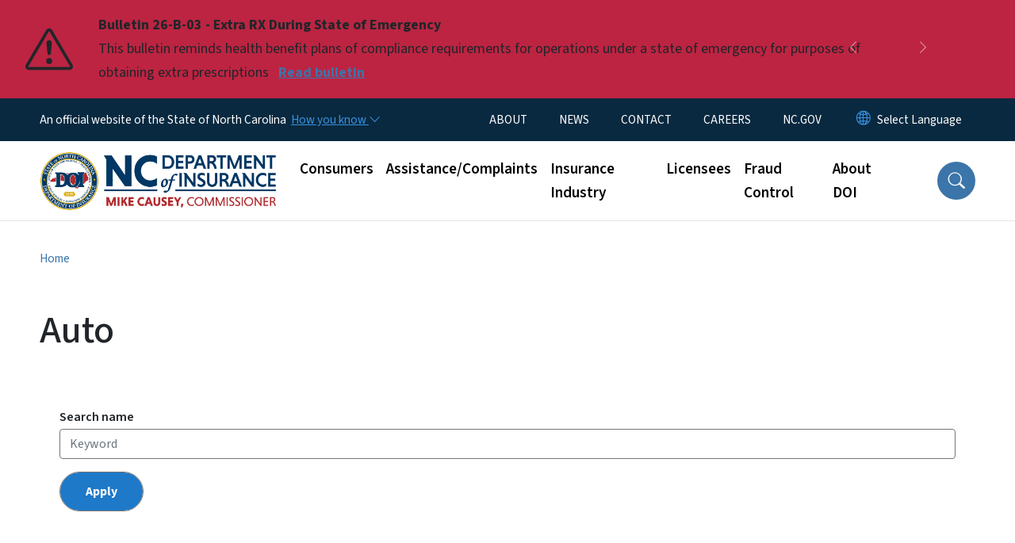

--- FILE ---
content_type: text/html; charset=UTF-8
request_url: https://www.ncdoi.gov/document-terms/auto
body_size: 45393
content:

<!DOCTYPE html>
<html lang="en" dir="ltr" prefix="og: https://ogp.me/ns#">
  <head>
    <meta charset="utf-8" />
<script async src="https://www.googletagmanager.com/gtag/js?id=UA-149435307-1"></script>
<script>window.dataLayer = window.dataLayer || [];function gtag(){dataLayer.push(arguments)};gtag("js", new Date());gtag("set", "developer_id.dMDhkMT", true);gtag("config", "UA-149435307-1", {"groups":"default","anonymize_ip":true,"page_placeholder":"PLACEHOLDER_page_path","allow_ad_personalization_signals":false});gtag("config", "G-FRP4C95YWW", {"groups":"default","page_placeholder":"PLACEHOLDER_page_location","allow_ad_personalization_signals":false});gtag("config", "G-3DC9XHLE6N", {"groups":"default","page_placeholder":"PLACEHOLDER_page_location","allow_ad_personalization_signals":false});(function(w,d,s,l,i){w[l]=w[l]||[];w[l].push({'gtm.start': 
new Date().getTime(),event:'gtm.js'});var f=d.getElementsByTagName(s)[0], 
j=d.createElement(s),dl=l!='dataLayer'?'&l='+l:'';j.async=true;j.src= 
'https://www.googletagmanager.com/gtm.js?id='+i+dl;f.parentNode.insertBefore(j,f); 
})(window,document,'script','dataLayer','GTM-PFJ34LK');</script>
<link rel="canonical" href="https://www.ncdoi.gov/document-terms/auto" />
<meta name="Generator" content="Drupal 10 (https://www.drupal.org)" />
<meta name="MobileOptimized" content="width" />
<meta name="HandheldFriendly" content="true" />
<meta name="viewport" content="width=device-width, initial-scale=1, shrink-to-fit=no" />
<meta http-equiv="x-ua-compatible" content="ie=edge" />
<link rel="icon" href="https://files.nc.gov/insurance/nc-favicon-32x32_0.png?VersionId=tCamOlWKfhzQWNKjqFv9Oh8DZZ9Lv39F" type="image/png" />

    <title>Auto | NC DOI</title>
    <link rel="stylesheet" media="all" href="/sites/default/files/css/css_iZDEj9AY2Z9QEoU3gALW12hereuVJBjLQUd80BIw7jg.css?delta=0&amp;language=en&amp;theme=nc_barrio&amp;include=[base64]" />
<link rel="stylesheet" media="all" href="/sites/default/files/css/css_aww2JQid4M39iyuUzoQw87ZC7BwsOPei7Uqu4RJjxMs.css?delta=1&amp;language=en&amp;theme=nc_barrio&amp;include=[base64]" />
<link rel="stylesheet" media="all" href="//cdn.jsdelivr.net/npm/bootstrap@5.1.3/dist/css/bootstrap.min.css" />
<link rel="stylesheet" media="print" href="/sites/default/files/css/css_JOv84hUyAsyYtimIWMmXLXa9EZram2ejE4ywx6lGVRs.css?delta=3&amp;language=en&amp;theme=nc_barrio&amp;include=[base64]" />
<link rel="stylesheet" media="all" href="/sites/default/files/css/css_ZS6-D-jwi6dCPDDyUjoBbFpcTUTZ6RaqESNFW2F2NOg.css?delta=4&amp;language=en&amp;theme=nc_barrio&amp;include=[base64]" />
<link rel="stylesheet" media="print" href="/sites/default/files/css/css_tuTicHKnoeSinbguZY_L5g8yveMY5XFOnhyKnc_61c8.css?delta=5&amp;language=en&amp;theme=nc_barrio&amp;include=[base64]" />
<link rel="stylesheet" media="all" href="/sites/default/files/css/css_2knOkN64vZVfElp8mqBASEl55bkDK8Rcizh2it47tH8.css?delta=6&amp;language=en&amp;theme=nc_barrio&amp;include=[base64]" />
<link rel="stylesheet" media="all" href="//cdn.datatables.net/v/bs5/dt-2.2.2/r-3.0.4/datatables.min.css" />
<link rel="stylesheet" media="all" href="/sites/default/files/css/css_sxZI0gkffYLWvw-rvLoH_pQ4FtudL8jNcIpnaRJEA1Y.css?delta=8&amp;language=en&amp;theme=nc_barrio&amp;include=[base64]" />

    
  </head>
  <body class="layout-no-sidebars has-featured-top page-taxonomy-term-272 page-vocabulary-document-terms page-view-document-term-collection path-taxonomy">
    <a href="#main-content" class="visually-hidden focusable skip-link">
      Skip to main content
    </a>
  
      <div class="dialog-off-canvas-main-canvas" data-off-canvas-main-canvas>
    <div id="page-wrapper">
  <div id="page">
    <header id="header" class="header" role="banner" aria-label="Site header">
                    <div class="highlighted container-fluid g-0">
          <div class="container-fluid section clearfix" role="alert">
              <div id="block-ncalertsblock-2" class="block block-ncalert block-nc-alert-block">
  
    
      <div class="content">
      
    <div id="alerts" data-alerts-hash="62c6297ef834b1593f2658e5f24210da" class="carousel slide alerts" data-bs-ride="false" data-bs-interval="10000" data-bs-touch="false">
    <div class="carousel-inner">
              <div class="carousel-item alert-item breaking active" data-paths="">
          <div id="84953c2bf538d2af9cef59d7be1e89f3" class="alert-box">
            <span class="alert-icon" aria-hidden="true">
              <svg xmlns="http://www.w3.org/2000/svg" width="60" height="60" fill="currentColor" class="bi bi-exclamation-triangle" viewBox="0 0 16 16">
              <path d="M7.938 2.016A.13.13 0 0 1 8.002 2a.13.13 0 0 1 .063.016.146.146 0 0 1 .054.057l6.857 11.667c.036.06.035.124.002.183a.163.163 0 0 1-.054.06.116.116 0 0 1-.066.017H1.146a.115.115 0 0 1-.066-.017.163.163 0 0 1-.054-.06.176.176 0 0 1 .002-.183L7.884 2.073a.147.147 0 0 1 .054-.057zm1.044-.45a1.13 1.13 0 0 0-1.96 0L.165 13.233c-.457.778.091 1.767.98 1.767h13.713c.889 0 1.438-.99.98-1.767L8.982 1.566z"/>
              <path d="M7.002 12a1 1 0 1 1 2 0 1 1 0 0 1-2 0zM7.1 5.995a.905.905 0 1 1 1.8 0l-.35 3.507a.552.552 0 0 1-1.1 0L7.1 5.995z"/>
              </svg>
            </span>
            <div class="message" role="alert">
              <strong class="alert-type">Bulletin 26-B-03 - Extra RX During State of Emergency</strong>
              <p>This bulletin reminds health benefit plans of compliance requirements for operations under a state of emergency for purposes of obtaining extra prescriptions
                                  <a href="https://www.ncdoi.gov/26-b-03-extra-rx-refill-during-state-emergency" class="alert-link" aria-label="Read More This bulletin reminds health benefit plans of compliance requirements for operations under a state of emergency for purposes of obtaining extra prescriptions">
                                          Read bulletin
                                      </a>
                              </p>
            </div>
          </div>
        </div>
              <div class="carousel-item alert-item info" data-paths="">
          <div id="0d3f78351edadb307bd97ca846907905" class="alert-box">
            <span class="alert-icon" aria-hidden="true">
              <svg xmlns="http://www.w3.org/2000/svg" width="60" height="60" fill="currentColor" class="bi bi-exclamation-triangle" viewBox="0 0 16 16">
              <path d="M7.938 2.016A.13.13 0 0 1 8.002 2a.13.13 0 0 1 .063.016.146.146 0 0 1 .054.057l6.857 11.667c.036.06.035.124.002.183a.163.163 0 0 1-.054.06.116.116 0 0 1-.066.017H1.146a.115.115 0 0 1-.066-.017.163.163 0 0 1-.054-.06.176.176 0 0 1 .002-.183L7.884 2.073a.147.147 0 0 1 .054-.057zm1.044-.45a1.13 1.13 0 0 0-1.96 0L.165 13.233c-.457.778.091 1.767.98 1.767h13.713c.889 0 1.438-.99.98-1.767L8.982 1.566z"/>
              <path d="M7.002 12a1 1 0 1 1 2 0 1 1 0 0 1-2 0zM7.1 5.995a.905.905 0 1 1 1.8 0l-.35 3.507a.552.552 0 0 1-1.1 0L7.1 5.995z"/>
              </svg>
            </span>
            <div class="message" role="alert">
              <strong class="alert-type">Changes to the Rating of Automobile Insurance Policies</strong>
              <p>North Carolina residents need to be aware of changes to the rating of automobile insurance poli
                                  <a href="/changes-rating-automobile-insurance-policies-effective-july-1-2025" class="alert-link" aria-label="Read More North Carolina residents need to be aware of changes to the rating of automobile insurance poli">
                                          Learn about changes that may affect our premiums
                                      </a>
                              </p>
            </div>
          </div>
        </div>
              <div class="carousel-item alert-item info" data-paths="">
          <div id="e99ea16e198a7aa8e1ed4dfc7be13508" class="alert-box">
            <span class="alert-icon" aria-hidden="true">
              <svg xmlns="http://www.w3.org/2000/svg" width="60" height="60" fill="currentColor" class="bi bi-exclamation-triangle" viewBox="0 0 16 16">
              <path d="M7.938 2.016A.13.13 0 0 1 8.002 2a.13.13 0 0 1 .063.016.146.146 0 0 1 .054.057l6.857 11.667c.036.06.035.124.002.183a.163.163 0 0 1-.054.06.116.116 0 0 1-.066.017H1.146a.115.115 0 0 1-.066-.017.163.163 0 0 1-.054-.06.176.176 0 0 1 .002-.183L7.884 2.073a.147.147 0 0 1 .054-.057zm1.044-.45a1.13 1.13 0 0 0-1.96 0L.165 13.233c-.457.778.091 1.767.98 1.767h13.713c.889 0 1.438-.99.98-1.767L8.982 1.566z"/>
              <path d="M7.002 12a1 1 0 1 1 2 0 1 1 0 0 1-2 0zM7.1 5.995a.905.905 0 1 1 1.8 0l-.35 3.507a.552.552 0 0 1-1.1 0L7.1 5.995z"/>
              </svg>
            </span>
            <div class="message" role="alert">
              <strong class="alert-type">ATTN PRODUCERS AND CONSUMERS RE: NPN Override for Marketplace Plan Enrollment and Plan Changes</strong>
              <p>NCDOI Advisory Memo relating to NPN Override for Marketplace Plan Enrollment
                                  <a href="https://www.ncdoi.gov/npn-override-advisory-memorandum" class="alert-link" aria-label="Read More NCDOI Advisory Memo relating to NPN Override for Marketplace Plan Enrollment">
                                          Read memo
                                      </a>
                              </p>
            </div>
          </div>
        </div>
                  <button class="carousel-control-prev" type="button" data-bs-target="#alerts" data-bs-slide="prev" aria-label="Previous">
        <i class="bi bi-chevron-left"></i>
        <span class="visually-hidden">Previous</span>
      </button>
      <button class="carousel-pause" type="button" data-bs-target="#alerts" data-bs-slide="pause" aria-label="Pause">
        <i class="bi bi-pause"></i>
        <span class="visually-hidden">Pause</span>
      </button>
      <button class="carousel-play" type="button" data-bs-target="#alerts" data-bs-slide="cycle" aria-label="Play">
        <i class="bi bi-play"></i>
        <span class="visually-hidden">Play</span>
      </button>
      <button class="carousel-control-next" type="button" data-bs-target="#alerts" data-bs-slide="next" aria-label="Next">
        <i class="bi bi-chevron-right"></i>
        <span class="visually-hidden">Next</span>
      </button>
    </div>
      </div>

    </div>
  </div>


          </div>
        </div>
                              <div class="navbar" id="navbar-top">
                          
              
              <div class="official-website">
                <span class="d-none d-sm-inline">An official website of the State of North Carolina</span>
                <span class="d-sm-none d-inline">An official website of NC</span>
                <button
                  type="button"
                  data-bs-toggle="collapse"
                  data-bs-target="#officialNC"
                  aria-label="How you know"
                  aria-expanded="false"
                  aria-controls="collapseExample"
                  class="how-you-know-btn">
                  <span class="d-none d-sm-inline">How you know <i class="bi-chevron-down"></i></span>
                  <span class="d-sm-none d-inline"><i class="bi bi-info-circle"></i></span>
                </button>
              </div>
              <div class="collapse official-website" id="officialNC">
                <div class="privacy-security">
                  <div class="p-2">
                    <i class="bi bi-info-circle h3 float-start pe-2"></i>
                    <p>State Government websites value user privacy. To learn more, <a href="https://www.nc.gov/privacy">view our full privacy policy</a>.</p>
                  </div>
                  <div class="p-2">
                    <i class="bi bi-lock h3 float-start pe-2"></i>
                    <p>Secure websites use HTTPS certificates. A lock icon or https:// means you’ve safely connected to the official website.</p>
                  </div>
                </div>
              </div>
                              <div class="form-inline navbar-form ml-auto">
                    <section class="row region region-top-header-form">
    <nav role="navigation" aria-labelledby="block-utilitymenu-menu" id="block-utilitymenu" class="block block-menu navigation menu--enterprise-nav-menu">
            
  <div class="visually-hidden" id="block-utilitymenu-menu">Utility Menu</div>
  

        
                  <ul class="clearfix nav" data-component-id="bootstrap_barrio:menu">
                    <li class="nav-item menu-item--collapsed">
                <a href="/about-doi" class="nav-link nav-link--about-doi" data-drupal-link-system-path="node/1736">ABOUT</a>
              </li>
                <li class="nav-item">
                <a href="/news" class="nav-link nav-link--news" data-drupal-link-system-path="node/1748">NEWS</a>
              </li>
                <li class="nav-item menu-item--collapsed">
                <a href="/contact-us" class="nav-link nav-link--contact-us">CONTACT</a>
              </li>
                <li class="nav-item">
                <a href="/careers" class="nav-link nav-link--careers" data-drupal-link-system-path="node/1757">CAREERS</a>
              </li>
                <li class="nav-item">
                <a href="https://www.nc.gov/" class="nav-link nav-link-https--wwwncgov-">NC.GOV</a>
              </li>
        </ul>
  



  </nav>
<div id="block-gtranslate-2" class="block block-gtranslate block-gtranslate-block">
  
    
      <div class="content">
      
<div class="gtranslate_wrapper"></div><script>window.gtranslateSettings = {"switcher_horizontal_position":"inline","switcher_vertical_position":"inline","horizontal_position":"inline","vertical_position":"inline","float_switcher_open_direction":"bottom","switcher_open_direction":"bottom","default_language":"en","native_language_names":1,"detect_browser_language":0,"add_new_line":1,"select_language_label":"Select Language","flag_size":32,"flag_style":"2d","globe_size":60,"alt_flags":[],"wrapper_selector":".gtranslate_wrapper","url_structure":"none","custom_domains":null,"languages":["en","ar","zh-TW","hi","pl","pt","ru","es","sr","vi","th","hmn","km","lo","so","am"],"custom_css":""};</script><script>(function(){var js = document.createElement('script');js.setAttribute('src', 'https://cdn.gtranslate.net/widgets/latest/dropdown.js');js.setAttribute('data-gt-orig-url', '/document-terms/auto');js.setAttribute('data-gt-orig-domain', 'www.ncdoi.gov');document.body.appendChild(js);})();</script>
    </div>
  </div>

  </section>

                </div>
                                      </div>
                <div class="navbar navbar-expand-xl" id="navbar-main">
                        <section class="nc_header region region-header">
          <a href="/" title="Home" rel="home" class="navbar-brand">
              <img src="https://files.nc.gov/insurance/DOI-seal-logo.png?VersionId=wQ5K6bbMFDHpA7XNi_J5JMMPmdZ1A8K2" alt="Home" class="img-fluid d-inline-block align-top" />
                </a>
  
  </section>

                          <button class="navbar-toggler navbar-toggler-right collapsed" type="button" data-bs-toggle="collapse" data-bs-target="#CollapsingNavbar" aria-controls="CollapsingNavbar" aria-expanded="false" aria-label="Toggle navigation"><span class="navbar-toggler-icon"></span></button>
              <div class="collapse navbar-collapse justify-content-end" id="CollapsingNavbar">
                  <section class="main-menu-nav container-md  region region-primary-menu">
    <nav role="navigation" aria-label="Main Menu"  id="block-mainmenu-2" class="block block-menu navigation menu--main">
            
  <p class="visually-hidden" id="block-mainmenu-2-menu">Main menu</p>
  

        
              <ul class="clearfix navbar-nav">
    
    
          
      <li class="nav-item menu-item--collapsed">
                          <a href="/consumers" class="nav-link nav-link--consumers" data-drupal-link-system-path="node/1732">Consumers</a>
              </li>
          
      <li class="nav-item">
                          <a href="/how-can-we-help-you" class="nav-link nav-link--how-can-we-help-you" data-drupal-link-system-path="node/1756">Assistance/Complaints</a>
              </li>
          
      <li class="nav-item menu-item--collapsed">
                          <a href="/insurance-industry" class="nav-link nav-link--insurance-industry" data-drupal-link-system-path="node/1734">Insurance Industry</a>
              </li>
          
      <li class="nav-item menu-item--collapsed">
                          <a href="/licensees" class="nav-link nav-link--licensees" data-drupal-link-system-path="node/1733">Licensees</a>
              </li>
          
      <li class="nav-item menu-item--collapsed">
                          <a href="/fraud-control" class="nav-link nav-link--fraud-control" data-drupal-link-system-path="node/1737">Fraud Control</a>
              </li>
          
      <li class="nav-item menu-item--collapsed">
                          <a href="/about-doi" class="nav-link nav-link--about-doi" data-drupal-link-system-path="node/1736">About DOI</a>
              </li>
        </ul>
  


  </nav>
<nav role="navigation" aria-labelledby="block-utilitymenu-2-menu" id="block-utilitymenu-2" class="block block-menu navigation menu--enterprise-nav-menu">
            
  <h2 class="visually-hidden" id="block-utilitymenu-2-menu">Utility Menu</h2>
  

        
                  <ul class="clearfix nav" data-component-id="bootstrap_barrio:menu">
                    <li class="nav-item menu-item--collapsed">
                <a href="/about-doi" class="nav-link nav-link--about-doi" data-drupal-link-system-path="node/1736">ABOUT</a>
              </li>
                <li class="nav-item">
                <a href="/news" class="nav-link nav-link--news" data-drupal-link-system-path="node/1748">NEWS</a>
              </li>
                <li class="nav-item menu-item--collapsed">
                <a href="/contact-us" class="nav-link nav-link--contact-us">CONTACT</a>
              </li>
                <li class="nav-item">
                <a href="/careers" class="nav-link nav-link--careers" data-drupal-link-system-path="node/1757">CAREERS</a>
              </li>
                <li class="nav-item">
                <a href="https://www.nc.gov/" class="nav-link nav-link-https--wwwncgov-">NC.GOV</a>
              </li>
        </ul>
  



  </nav>

  </section>

                  <div class="form-inline navbar-form justify-content-end">
                    
                    <div id="search-icon" tabindex="0" role="button" aria-pressed="false" aria-label="Search"><i class="bi bi-search"></i></div>
                  </div>
              </div>
                                            </div>
          </header>
                  <div class="featured-top">
          <aside class="featured-top__inner section container-fluid clearfix" role="complementary">
              <section class="container-fluid region region-featured-top">
    <div id="block-ncsearchblock-2" class="block block-ncsearch block-nc-search-block">
  
    
      <div class="content">
      
<form class="nc-search-block-form" data-drupal-selector="nc-search-block-form" action="/search/ncdoi" method="get" id="nc-search-block-form" accept-charset="UTF-8">
  




        
  <div class="js-form-item js-form-type-search form-type-search js-form-item-keys form-item-keys form-no-label mb-3">
          <label for="edit-keys" class="visually-hidden">Search</label>
                    <input title="Enter the terms you wish to search for." data-drupal-selector="edit-keys" data-msg-maxlength="Search field has a maximum length of 128." type="search" id="edit-keys" name="keys" value="" size="15" maxlength="128" class="form-search form-control" />

                      </div>
<div data-drupal-selector="edit-actions" class="form-actions js-form-wrapper form-wrapper mb-3" id="edit-actions"><input id="search-button" aria-label="search" role="search" data-drupal-selector="edit-submit" type="submit" value="Search" class="button js-form-submit form-submit btn btn-primary form-control" />
</div>

</form>

    </div>
  </div>

  </section>

                      </aside>
        </div>
              <div id="main-wrapper" class="layout-main-wrapper clearfix">
              <div id="main" class="container-fluid ">
                                          <div id="block-breadcrumbs" class="block block-system block-system-breadcrumb-block">
  
    
      <div class="content">
      
  <nav role="navigation" aria-label="breadcrumb" style="">
  <ol class="breadcrumb">
            <li class="breadcrumb-item">
        <a href="/">Home</a>
      </li>
        </ol>
</nav>


    </div>
  </div>


          <div class="row row-offcanvas row-offcanvas-left clearfix">
            <main class="main-content col order-first" id="content" role="main">
              <section class="section">
                <a id="main-content" tabindex="-1"></a>
                  <div data-drupal-messages-fallback class="hidden"></div><div class="views-element-container"><div class="taxonomy-view view view-document-term-collection view-id-document_term_collection view-display-id-page_1 js-view-dom-id-b391a5928e48d834eae9788781d669ea6a5c147b86c3f4bf25e5a2f6b6c1f9c8">
  
       <h1>Auto</h1>
    
        <div class="view-filters">
      
<form class="views-exposed-form" data-drupal-selector="views-exposed-form-document-term-collection-page-1" action="/document-terms/auto" method="get" id="views-exposed-form-document-term-collection-page-1" accept-charset="UTF-8">
    





  <div class="js-form-item js-form-type-textfield form-type-textfield js-form-item-name form-item-name mb-3">
          <label for="edit-name">Search name</label>
                    <input placeholder="Keyword" data-drupal-selector="edit-name" data-msg-maxlength="This field has a maximum length of 128." type="text" id="edit-name" name="name" value="" size="30" maxlength="128" class="form-control" />

                      </div>
<div data-drupal-selector="edit-actions" class="form-actions js-form-wrapper form-wrapper mb-3" id="edit-actions"><input data-drupal-selector="edit-submit-document-term-collection" type="submit" id="edit-submit-document-term-collection" value="Apply" class="button js-form-submit form-submit btn btn-primary form-control" />
</div>


</form>

    </div>
    
      <div class="view-content row">
      


<div class="table-responsive col">
<table class="table views-table views-view-table cols-1 jsonviewsDT">
        <thead class=''>
      <tr>
                                                  <th id="view-name-table-column" class="views-field views-field-name" scope="col">Document Name</th>
              </tr>
    </thead>
    <tbody>
          <tr class="nc-doc-row">
                                                                                        <td headers="view-name-table-column" class="views-field views-field-name"><a href="/documents/consumer/administrative-rules-changes-claims-handling-2020" hreflang="und">Administrative Rules changes for Claims Handling - 2020</a>          </td>
              </tr>
          <tr class="nc-doc-row">
                                                                                        <td headers="view-name-table-column" class="views-field views-field-name"><a href="/documents/consumer/nc-auto-rate-history" hreflang="und">NC Auto Rate History</a>          </td>
              </tr>
          <tr class="nc-doc-row">
                                                                                        <td headers="view-name-table-column" class="views-field views-field-name"><a href="/documents/consumer/re-ncgs-58-3-180-recommending-use-particular-repair-service-or-source-steering" hreflang="en">RE: NCGS 58-3-180 - Recommending the use of a particular repair service or source (steering)</a>          </td>
              </tr>
          <tr class="nc-doc-row">
                                                                                        <td headers="view-name-table-column" class="views-field views-field-name"><a href="/documents/consumer/sample-auto-rates-territory" hreflang="und">Sample Auto Rates by Territory</a>          </td>
              </tr>
      </tbody>
</table>
</div>

    </div>
  
              
          </div>
</div>


              </section>
            </main>
                                  </div>
        </div>
          </div>
    <nav class="back-to-top" aria-label="Back to top"><a title="Back to top" href="#navbar-top"><i class="bi-box-arrow-in-up" role="img" aria-label="Back to top arrow"></i></a></nav>
        <footer class="site-footer">
              <div class="container-fluid">
                      <div class="site-footer__top clearfix">
                <section class="row region region-footer-first">
    <div id="block-contactus-2" class="block-content-basic block block-block-content block-block-contentd4bb4524-fcec-4450-8c69-0d1ffa687d4b">
  
      <h2>Contact Us</h2>
    
      <div class="content">
      
            <div class="clearfix text-formatted field field--name-body field--type-text-with-summary field--label-hidden field__item"><h3>North Carolina Department of Insurance</h3><p><strong>Physical Address:</strong><br>3200 Beechleaf Court<br>Raleigh NC 27604</p><p><strong>Mailing Address:</strong><br>NC Department of Insurance<br>1201 Mail Service Center<br>Raleigh NC 27699-1201</p><p><br>Toll Free <a href="tel:+1-855-408-1212">855-408-1212</a></p><p>Agent Services: 919-807-6800</p><p><a href="/contact-ncdoi">Contact NCDOI</a><br><a href="/employee-directory">Employee Directory</a><br><a href="/careers">Careers at NCDOI</a><br><a href="/calendar-node-field-all-event-dates/month">Calendar</a></p></div>
      
    </div>
  </div>

  </section>

                <section class="row region region-footer-second">
    <div id="block-facebookfeed" class="block-content-basic block block-block-content block-block-content17164f68-17e8-4427-b85d-1b8fdb763931">
  
      <h2>Follow Us on Facebook</h2>
    
      <div class="content">
      
            <div class="clearfix text-formatted field field--name-body field--type-text-with-summary field--label-hidden field__item"><p><iframe style="border-style:none;overflow:hidden;" src="https://www.facebook.com/plugins/page.php?href=https%3A%2F%2Fwww.facebook.com%2FNCDOI&amp;tabs=timeline&amp;width=555&amp;height=650&amp;small_header=true&amp;adapt_container_width=false&amp;hide_cover=true&amp;show_facepile=true&amp;appId" width="555" height="650" scrolling="no" frameborder="0" allowfullscreen="true" allow="autoplay; clipboard-write; encrypted-media; picture-in-picture; web-share" title="NCDOI Facebook Feed"></iframe></p></div>
      
    </div>
  </div>

  </section>

                <section class="row region region-footer-third">
    <div id="block-followus-2" class="block block-ncblocks block-ncblocks-follow-site-block">
  
      <h2>Follow Us</h2>
    
      <div class="content">
      
<div class="social-links">
  <div class="item-list">
    <ul>
              <li>
          <a href="https://www.facebook.com/NCDOI" itemprop="url">
            <svg xmlns="http://www.w3.org/2000/svg" fill="currentColor" class="bi bi-facebook" viewBox="0 0 16 16" role="img" aria-label="Facebook">
              <path d="M16 8.049c0-4.446-3.582-8.05-8-8.05C3.58 0-.002 3.603-.002 8.05c0 4.017 2.926 7.347 6.75 7.951v-5.625h-2.03V8.05H6.75V6.275c0-2.017 1.195-3.131 3.022-3.131.876 0 1.791.157 1.791.157v1.98h-1.009c-.993 0-1.303.621-1.303 1.258v1.51h2.218l-.354 2.326H9.25V16c3.824-.604 6.75-3.934 6.75-7.951"/>
            </svg>
          </a>
        </li>
      
              <li>
          <a href="https://twitter.com/NCInsuranceDept">
            <svg xmlns="http://www.w3.org/2000/svg" fill="currentColor" class="bi bi-twitter-x" viewBox="0 0 16 16" role="img" aria-label="X">
              <path d="M12.6.75h2.454l-5.36 6.142L16 15.25h-4.937l-3.867-5.07-4.425 5.07H.316l5.733-6.57L0 .75h5.063l3.495 4.633L12.601.75Zm-.86 13.028h1.36L4.323 2.145H2.865z"/>
            </svg>
          </a>
        </li>
      
      
              <li>
          <a href="https://www.instagram.com/ncdoi/" itemprop="url">
            <svg xmlns="http://www.w3.org/2000/svg" fill="currentColor" class="bi bi-instagram" viewBox="0 0 16 16" role="img" aria-label="Instagram">
              <path d="M8 0C5.829 0 5.556.01 4.703.048 3.85.088 3.269.222 2.76.42a3.9 3.9 0 0 0-1.417.923A3.9 3.9 0 0 0 .42 2.76C.222 3.268.087 3.85.048 4.7.01 5.555 0 5.827 0 8.001c0 2.172.01 2.444.048 3.297.04.852.174 1.433.372 1.942.205.526.478.972.923 1.417.444.445.89.719 1.416.923.51.198 1.09.333 1.942.372C5.555 15.99 5.827 16 8 16s2.444-.01 3.298-.048c.851-.04 1.434-.174 1.943-.372a3.9 3.9 0 0 0 1.416-.923c.445-.445.718-.891.923-1.417.197-.509.332-1.09.372-1.942C15.99 10.445 16 10.173 16 8s-.01-2.445-.048-3.299c-.04-.851-.175-1.433-.372-1.941a3.9 3.9 0 0 0-.923-1.417A3.9 3.9 0 0 0 13.24.42c-.51-.198-1.092-.333-1.943-.372C10.443.01 10.172 0 7.998 0zm-.717 1.442h.718c2.136 0 2.389.007 3.232.046.78.035 1.204.166 1.486.275.373.145.64.319.92.599s.453.546.598.92c.11.281.24.705.275 1.485.039.843.047 1.096.047 3.231s-.008 2.389-.047 3.232c-.035.78-.166 1.203-.275 1.485a2.5 2.5 0 0 1-.599.919c-.28.28-.546.453-.92.598-.28.11-.704.24-1.485.276-.843.038-1.096.047-3.232.047s-2.39-.009-3.233-.047c-.78-.036-1.203-.166-1.485-.276a2.5 2.5 0 0 1-.92-.598 2.5 2.5 0 0 1-.6-.92c-.109-.281-.24-.705-.275-1.485-.038-.843-.046-1.096-.046-3.233s.008-2.388.046-3.231c.036-.78.166-1.204.276-1.486.145-.373.319-.64.599-.92s.546-.453.92-.598c.282-.11.705-.24 1.485-.276.738-.034 1.024-.044 2.515-.045zm4.988 1.328a.96.96 0 1 0 0 1.92.96.96 0 0 0 0-1.92m-4.27 1.122a4.109 4.109 0 1 0 0 8.217 4.109 4.109 0 0 0 0-8.217m0 1.441a2.667 2.667 0 1 1 0 5.334 2.667 2.667 0 0 1 0-5.334"/>
            </svg>
          </a>
        </li>
      
      
      
              <li>
          <a href="https://www.youtube.com/channel/UCwiSZ16-ivgXaTpm3nW3Yhg" itemprop="url">
            <svg xmlns="http://www.w3.org/2000/svg" fill="currentColor" class="bi bi-youtube" viewBox="0 0 16 16" role="img" aria-label="YouTube">
              <path d="M8.051 1.999h.089c.822.003 4.987.033 6.11.335a2.01 2.01 0 0 1 1.415 1.42c.101.38.172.883.22 1.402l.01.104.022.26.008.104c.065.914.073 1.77.074 1.957v.075c-.001.194-.01 1.108-.082 2.06l-.008.105-.009.104c-.05.572-.124 1.14-.235 1.558a2.01 2.01 0 0 1-1.415 1.42c-1.16.312-5.569.334-6.18.335h-.142c-.309 0-1.587-.006-2.927-.052l-.17-.006-.087-.004-.171-.007-.171-.007c-1.11-.049-2.167-.128-2.654-.26a2.01 2.01 0 0 1-1.415-1.419c-.111-.417-.185-.986-.235-1.558L.09 9.82l-.008-.104A31 31 0 0 1 0 7.68v-.123c.002-.215.01-.958.064-1.778l.007-.103.003-.052.008-.104.022-.26.01-.104c.048-.519.119-1.023.22-1.402a2.01 2.01 0 0 1 1.415-1.42c.487-.13 1.544-.21 2.654-.26l.17-.007.172-.006.086-.003.171-.007A100 100 0 0 1 7.858 2zM6.4 5.209v4.818l4.157-2.408z"/>
            </svg>
          </a>
        </li>
      
      
              <li>
          <a href="https://www.linkedin.com/company/ncdoi" itemprop="url">
            <svg xmlns="http://www.w3.org/2000/svg" fill="currentColor" class="bi bi-linkedin" viewBox="0 0 16 16" role="img" aria-label="LinkedIn">
              <path d="M0 1.146C0 .513.526 0 1.175 0h13.65C15.474 0 16 .513 16 1.146v13.708c0 .633-.526 1.146-1.175 1.146H1.175C.526 16 0 15.487 0 14.854zm4.943 12.248V6.169H2.542v7.225zm-1.2-8.212c.837 0 1.358-.554 1.358-1.248-.015-.709-.52-1.248-1.342-1.248S2.4 3.226 2.4 3.934c0 .694.521 1.248 1.327 1.248zm4.908 8.212V9.359c0-.216.016-.432.08-.586.173-.431.568-.878 1.232-.878.869 0 1.216.662 1.216 1.634v3.865h2.401V9.25c0-2.22-1.184-3.252-2.764-3.252-1.274 0-1.845.7-2.165 1.193v.025h-.016l.016-.025V6.169h-2.4c.03.678 0 7.225 0 7.225z"/>
            </svg>
          </a>
        </li>
      

           
            <li>
          <a href="https://www.ncdoi.gov/ncdoigov-rss-feeds" itemprop="url">
            <svg xmlns="http://www.w3.org/2000/svg" fill="currentColor" class="bi bi-rss" viewBox="0 0 16 16" role="img" aria-label="RSS Feed">
              <path d="M14 1a1 1 0 0 1 1 1v12a1 1 0 0 1-1 1H2a1 1 0 0 1-1-1V2a1 1 0 0 1 1-1zM2 0a2 2 0 0 0-2 2v12a2 2 0 0 0 2 2h12a2 2 0 0 0 2-2V2a2 2 0 0 0-2-2z"/>
              <path d="M5.5 12a1.5 1.5 0 1 1-3 0 1.5 1.5 0 0 1 3 0m-3-8.5a1 1 0 0 1 1-1c5.523 0 10 4.477 10 10a1 1 0 1 1-2 0 8 8 0 0 0-8-8 1 1 0 0 1-1-1m0 4a1 1 0 0 1 1-1 6 6 0 0 1 6 6 1 1 0 1 1-2 0 4 4 0 0 0-4-4 1 1 0 0 1-1-1"/>
            </svg>
          </a>
        </li>
      
    </ul>
  </div>
</div>

    </div>
  </div>

  </section>

            </div>
                                <div class="site-footer__bottom">
                <section class="row region region-site-footer">
    <nav role="navigation" aria-labelledby="block-networkmenu-2-menu" id="block-networkmenu-2" class="block block-menu navigation menu--network-menu">
            
  <h2 class="visually-hidden" id="block-networkmenu-2-menu">Network Menu</h2>
  

        
                  <ul class="clearfix nav" data-component-id="bootstrap_barrio:menu">
                    <li class="nav-item">
                <a href="https://nc.gov/" title="The State of North Carolina" class="nav-link nav-link-https--ncgov-">nc.gov</a>
              </li>
                <li class="nav-item">
                <a href="/webform/user_feedback?source_entity_type=ENTITY_TYPE&amp;source_entity_id=ENTITY_ID" class="webform-dialog webform-dialog-mobile nav-link webform-dialog webform-dialog-mobile nav-link--webform-user-feedbacksource-entity-typeentity-typesource-entity-identity-id" title="Website User Feedback Form" data-drupal-link-query="{&quot;source_entity_id&quot;:&quot;ENTITY_ID&quot;,&quot;source_entity_type&quot;:&quot;ENTITY_TYPE&quot;}" data-drupal-link-system-path="webform/user_feedback">Website Feedback</a>
              </li>
                <li class="nav-item">
                <a href="https://www.nc.gov/accessibility" title="Accessibility of State of North Carolina Websites" class="nav-link nav-link-https--wwwncgov-accessibility">Accessibility</a>
              </li>
                <li class="nav-item">
                <a href="https://www.nc.gov/disclaimer-terms-use" title="Terms of Use" class="nav-link nav-link-https--wwwncgov-disclaimer-terms-use">Disclaimer &amp; Terms of Use</a>
              </li>
                <li class="nav-item">
                <a href="https://www.nc.gov/privacy" title="State of North Carolina Privacy Policy" class="nav-link nav-link-https--wwwncgov-privacy">Privacy Policy</a>
              </li>
                <li class="nav-item">
                <a href="https://www.nc.gov/government/open-budget" title="State of North Carolina Open Budget" class="nav-link nav-link-https--wwwncgov-government-open-budget">Open Budget</a>
              </li>
        </ul>
  



  </nav>

  </section>

              <div class="branding"><a href="https://it.nc.gov/services/digital-services">Hosted on Digital Commons</a></div>
            </div>
                  </div>
          </footer>
  </div>
</div>

  </div>

    
    <script type="application/json" data-drupal-selector="drupal-settings-json">{"path":{"baseUrl":"\/","pathPrefix":"","currentPath":"taxonomy\/term\/272","currentPathIsAdmin":false,"isFront":false,"currentLanguage":"en"},"pluralDelimiter":"\u0003","suppressDeprecationErrors":true,"ajaxPageState":{"libraries":"[base64]","theme":"nc_barrio","theme_token":null},"ajaxTrustedUrl":{"\/document-terms\/auto":true,"\/search\/ncdoi":true},"clientside_validation_jquery":{"validate_all_ajax_forms":2,"force_validate_on_blur":true,"force_html5_validation":false,"messages":{"required":"This field is required.","remote":"Please fix this field.","email":"Please enter a valid email address.","url":"Please enter a valid URL.","date":"Please enter a valid date.","dateISO":"Please enter a valid date (ISO).","number":"Please enter a valid number.","digits":"Please enter only digits.","equalTo":"Please enter the same value again.","maxlength":"Please enter no more than {0} characters.","minlength":"Please enter at least {0} characters.","rangelength":"Please enter a value between {0} and {1} characters long.","range":"Please enter a value between {0} and {1}.","max":"Please enter a value less than or equal to {0}.","min":"Please enter a value greater than or equal to {0}.","step":"Please enter a multiple of {0}."}},"google_analytics":{"account":"UA-149435307-1","trackOutbound":true,"trackMailto":true,"trackTel":true,"trackDownload":true,"trackDownloadExtensions":"7z|aac|arc|arj|asf|asx|avi|bin|csv|doc(x|m)?|dot(x|m)?|exe|flv|gif|gz|gzip|hqx|jar|jpe?g|js|mp(2|3|4|e?g)|mov(ie)?|msi|msp|pdf|phps|png|ppt(x|m)?|pot(x|m)?|pps(x|m)?|ppam|sld(x|m)?|thmx|qtm?|ra(m|r)?|sea|sit|tar|tgz|torrent|txt|wav|wma|wmv|wpd|xls(x|m|b)?|xlt(x|m)|xlam|xml|z|zip"},"linkpurpose":{"domain":"https:\/\/www.ncdoi.gov","ignore":"#toolbar-administration a","purposeDocumentMessage":"Link downloads document","purposeDocumentIconType":"html","purposeDocumentIconPosition":"beforeend","purposeDownloadMessage":"Link downloads file","purposeDownloadIconType":"html","purposeDownloadIconPosition":"beforeend","purposeAppMessage":"Link opens app","purposeAppIconType":"html","purposeAppIconPosition":"beforeend","purposeExternalMessage":"Link is external","purposeExternalIconType":"html","purposeExternalIconPosition":"beforeend","purposeMailMessage":"Link sends email","purposeMailIconType":"html","purposeMailIconPosition":"beforeend","purposeTelMessage":"Link opens phone app","purposeTelIconType":"html","purposeTelIconPosition":"beforeend","purposeNewWindow":true,"purposeNewWindowMessage":"Opens in new window","purposeNewWindowIconType":"html","purposeNewWindowIconPosition":"beforeend","css_url":"\/modules\/contrib\/linkpurpose"},"nc_breadcrumb":{"activeTrailInfo":[]},"webform":{"dialog":{"options":{"narrow":{"title":"Narrow","width":600},"mobile":{"title":"Mobile"},"normal":{"title":"Normal","width":800},"wide":{"title":"Wide","width":1000}},"entity_type":"taxonomy_term","entity_id":"272"}},"nc_alerts":{"options":{"slideTransition":"goDown","nav":true,"autoplayTimeout":500,"items":1,"mouseDrag":false,"callbacks":true,"autoHeight":true,"navText":["\u003Ci class=\u0022icon-chevron-left\u0022\u003E\u003C\/i\u003E","\u003Ci class=\u0022icon-chevron-right\u0022\u003E\u003C\/i\u003E"]}},"nc_json_views":{"documentFilePath":null},"nc_search":{"searchblock":0},"user":{"uid":0,"permissionsHash":"32be8a04486145f0d915b203a00400e684b56f34ada7add316b01aa80fee0ba7"}}</script>
<script src="/core/assets/vendor/jquery/jquery.min.js?v=3.7.1"></script>
<script src="/core/assets/vendor/once/once.min.js?v=1.0.1"></script>
<script src="/core/misc/drupalSettingsLoader.js?v=10.4.3"></script>
<script src="/core/misc/drupal.js?v=10.4.3"></script>
<script src="/core/misc/drupal.init.js?v=10.4.3"></script>
<script src="/core/misc/debounce.js?v=10.4.3"></script>
<script src="/core/assets/vendor/jquery.ui/ui/version-min.js?v=10.4.3"></script>
<script src="/core/assets/vendor/jquery.ui/ui/data-min.js?v=10.4.3"></script>
<script src="/core/assets/vendor/jquery.ui/ui/disable-selection-min.js?v=10.4.3"></script>
<script src="/core/assets/vendor/jquery.ui/ui/jquery-patch-min.js?v=10.4.3"></script>
<script src="/core/assets/vendor/jquery.ui/ui/scroll-parent-min.js?v=10.4.3"></script>
<script src="/core/assets/vendor/jquery.ui/ui/unique-id-min.js?v=10.4.3"></script>
<script src="/core/assets/vendor/jquery.ui/ui/focusable-min.js?v=10.4.3"></script>
<script src="/core/assets/vendor/jquery.ui/ui/keycode-min.js?v=10.4.3"></script>
<script src="/core/assets/vendor/jquery.ui/ui/plugin-min.js?v=10.4.3"></script>
<script src="/core/assets/vendor/jquery.ui/ui/widget-min.js?v=10.4.3"></script>
<script src="/core/assets/vendor/jquery.ui/ui/labels-min.js?v=10.4.3"></script>
<script src="/core/assets/vendor/jquery.ui/ui/widgets/controlgroup-min.js?v=10.4.3"></script>
<script src="/core/assets/vendor/jquery.ui/ui/form-reset-mixin-min.js?v=10.4.3"></script>
<script src="/core/assets/vendor/jquery.ui/ui/widgets/mouse-min.js?v=10.4.3"></script>
<script src="/core/assets/vendor/jquery.ui/ui/widgets/checkboxradio-min.js?v=10.4.3"></script>
<script src="/core/assets/vendor/jquery.ui/ui/widgets/draggable-min.js?v=10.4.3"></script>
<script src="/core/assets/vendor/jquery.ui/ui/widgets/resizable-min.js?v=10.4.3"></script>
<script src="/core/assets/vendor/jquery.ui/ui/widgets/button-min.js?v=10.4.3"></script>
<script src="/core/assets/vendor/jquery.ui/ui/widgets/dialog-min.js?v=10.4.3"></script>
<script src="/core/assets/vendor/tabbable/index.umd.min.js?v=6.2.0"></script>
<script src="/core/assets/vendor/tua-body-scroll-lock/tua-bsl.umd.min.js?v=10.4.3"></script>
<script src="/themes/contrib/bootstrap_barrio/js/barrio.js?v=10.4.3"></script>
<script src="https://cdn.jsdelivr.net/npm/jquery-validation@1.21.0/dist/jquery.validate.min.js"></script>
<script src="/modules/contrib/clientside_validation/clientside_validation_jquery/js/cv.jquery.ife.js?t8xkg2"></script>
<script src="/modules/contrib/clientside_validation/clientside_validation_jquery/js/cv.jquery.validate.js?t8xkg2"></script>
<script src="/modules/contrib/google_analytics/js/google_analytics.js?v=10.4.3"></script>
<script src="/modules/contrib/linkpurpose/library/js/linkpurpose.min.js?t8xkg2"></script>
<script src="/modules/contrib/linkpurpose/js/linkpurpose-drupal.js?t8xkg2"></script>
<script src="//cdn.jsdelivr.net/npm/bootstrap@5.1.3/dist/js/bootstrap.bundle.min.js"></script>
<script src="/themes/custom/nc_barrio/src/js/modules/nc.fileicons.js?v=1"></script>
<script src="/themes/custom/nc_barrio/js/global.js?v=1.86"></script>
<script src="/themes/custom/nc_barrio/js/modules/nc.search.js?v=1.86"></script>
<script src="/themes/custom/nc_barrio/js/modules/nc.analytics.js?v=1.86"></script>
<script src="/themes/custom/nc_barrio/js/modules/nc.gtranslate.js?v=1.4"></script>
<script src="//cdn.datatables.net/v/bs5/dt-2.2.2/r-3.0.4/datatables.min.js"></script>
<script src="/themes/custom/nc_barrio/js/modules/jsonView_datatables.js?v=2.1"></script>
<script src="/modules/custom/nc_breadcrumb/js/nc_breadcrumb.js?t8xkg2"></script>
<script src="/modules/custom/ncalert/js/ncalerts.js?v=16"></script>
<script src="/modules/custom/ncblocks/js/ncblocks.js?v=1.3"></script>
<script src="/core/misc/progress.js?v=10.4.3"></script>
<script src="/core/assets/vendor/loadjs/loadjs.min.js?v=4.3.0"></script>
<script src="/core/misc/announce.js?v=10.4.3"></script>
<script src="/core/misc/message.js?v=10.4.3"></script>
<script src="/themes/contrib/bootstrap_barrio/js/messages.js?t8xkg2"></script>
<script src="/core/misc/ajax.js?v=10.4.3"></script>
<script src="/core/misc/displace.js?v=10.4.3"></script>
<script src="/core/misc/jquery.tabbable.shim.js?v=10.4.3"></script>
<script src="/core/misc/position.js?v=10.4.3"></script>
<script src="/core/misc/dialog/dialog-deprecation.js?v=10.4.3"></script>
<script src="/core/misc/dialog/dialog.js?v=10.4.3"></script>
<script src="/core/misc/dialog/dialog.position.js?v=10.4.3"></script>
<script src="/core/misc/dialog/dialog.jquery-ui.js?v=10.4.3"></script>
<script src="/core/modules/ckeditor5/js/ckeditor5.dialog.fix.js?v=10.4.3"></script>
<script src="/core/misc/dialog/dialog.ajax.js?v=10.4.3"></script>
<script src="/modules/contrib/webform/js/webform.drupal.dialog.js?v=10.4.3"></script>
<script src="/modules/contrib/webform/js/webform.dialog.js?v=10.4.3"></script>

  </body>
</html>


--- FILE ---
content_type: text/javascript
request_url: https://www.ncdoi.gov/themes/custom/nc_barrio/js/modules/jsonView_datatables.js?v=2.1
body_size: 297
content:
!function(t){Drupal.behaviors.ncInitDatatables={attach:function(e,n){t(".jsonviewsDT").length&&(dtView_config=t(".fullDT").length?{order:[],responsive:!0,autoWidth:!1,dom:'<"d-flex justify-content-between align-items-center mb-2"i<f>>tpi',ordering:!1,pageLength:100,deferRender:!0}:{order:[],responsive:!0,autoWidth:!1,dom:"t",ordering:!1,pageLength:100,deferRender:!0},setTimeout(function(){t(once(".jsonviewsDT","body")).each(function(){t(".jsonviewsDT").DataTable(dtView_config)})},1500))}}}(jQuery);